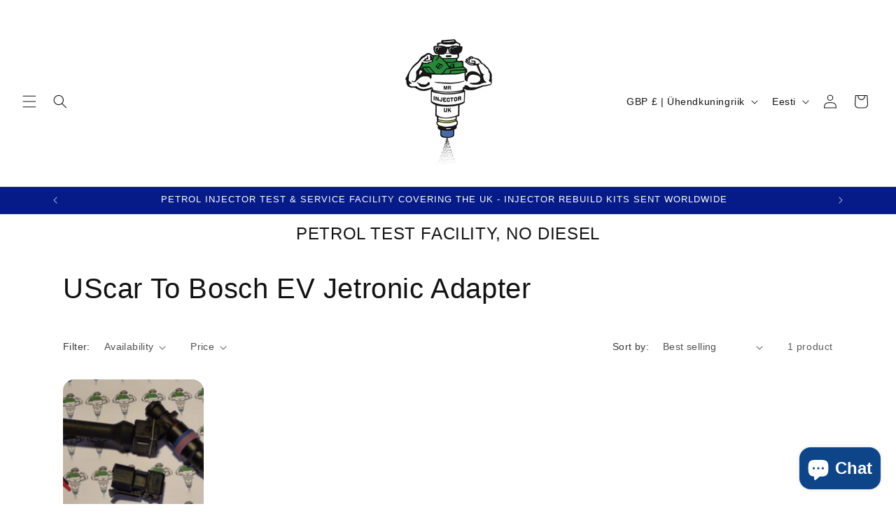

--- FILE ---
content_type: text/plain; charset=utf-8
request_url: https://sp-micro-proxy.b-cdn.net/micro?unique_id=mr-injector-uk.myshopify.com
body_size: 4569
content:
{"site":{"free_plan_limit_reached":true,"billing_status":null,"billing_active":true,"pricing_plan_required":false,"settings":{"proof_mobile_position":"Top","proof_desktop_position":"Bottom Left","proof_pop_size":"small","proof_start_delay_time":3,"proof_time_between":3,"proof_display_time":5,"proof_visible":true,"proof_cycle":true,"proof_mobile_enabled":true,"proof_desktop_enabled":true,"proof_tablet_enabled":true,"proof_locale":"en","proof_show_powered_by":false},"site_integrations":[{"id":"1149438","enabled":true,"integration":{"name":"Shopify Purchase","handle":"shopify_api_purchase","pro":false},"settings":{"proof_onclick_new_tab":null,"proof_exclude_pages":null,"proof_include_pages":[],"proof_display_pages_mode":"excluded","proof_minimum_activity_sessions":2,"proof_height":110,"proof_bottom":15,"proof_top":10,"proof_right":15,"proof_left":10,"proof_background_color":"#fff","proof_background_image_url":"","proof_font_color":"#333","proof_border_radius":8,"proof_padding_top":0,"proof_padding_bottom":0,"proof_padding_left":8,"proof_padding_right":16,"proof_icon_color":null,"proof_icon_background_color":null,"proof_hours_before_obscure":20,"proof_minimum_review_rating":5,"proof_highlights_color":"#F89815","proof_display_review":true,"proof_show_review_on_hover":false,"proof_summary_time_range":1440,"proof_summary_minimum_count":10,"proof_show_media":true,"proof_show_message":true,"proof_media_url":null,"proof_media_position":"top","proof_nudge_click_url":null,"proof_icon_url":null,"proof_icon_mode":null,"proof_icon_enabled":false},"template":{"id":"4","body":{"top":"{{first_name}} in {{city}}, {{province}} {{country}}","middle":"Purchased {{product_title}}"},"raw_body":"<top>{{first_name}} in {{city}}, {{province}} {{country}}</top><middle>Purchased {{product_title}}</middle>","locale":"en"}}],"events":[{"id":"243971937","created_at":null,"variables":{"first_name":"Someone","city":"HERBIGNAC","province":null,"province_code":null,"country":"France","country_code":"FR","product_title":"Overhaul Kit For Jaguar XJ XJS 5.3 V12 HE & Daimler Double Six With Bosch 0280150161 Injectors + Extra 2mtrs Hose - Kit 131"},"click_url":"https://www.mrinjectoruk.co.uk/products/complete-overhaul-kit-jaguar-v12-he-bosch-0280150161-fuel-injectors-2mtrs-hose","image_url":"https://cdn.shopify.com/s/files/1/0576/0296/5577/files/kit_131_new2.png?v=1755254005","product":{"id":"54206489","product_id":"6777888604233","title":"Overhaul Kit For Jaguar XJ XJS 5.3 V12 HE & Daimler Double Six With Bosch 0280150161 Injectors + Extra 2mtrs Hose - Kit 131","created_at":"2022-06-23T07:28:25.000Z","updated_at":"2026-01-15T16:56:53.402Z","published_at":"2022-07-12T13:27:52.000Z"},"site_integration":{"id":"1149438","enabled":true,"integration":{"name":"Shopify Purchase","handle":"shopify_api_purchase","pro":false},"template":{"id":"4","body":{"top":"{{first_name}} in {{city}}, {{province}} {{country}}","middle":"Purchased {{product_title}}"},"raw_body":"<top>{{first_name}} in {{city}}, {{province}} {{country}}</top><middle>Purchased {{product_title}}</middle>","locale":"en"}}},{"id":"243953279","created_at":null,"variables":{"first_name":"Someone","city":"VALENSOLE","province":null,"province_code":null,"country":"France","country_code":"FR","product_title":"Parts Kit For Jaguar HE V12 XJ12 XJS Daimler Double Six With Bosch 0280155007 EBC2409 Injectors - Kit 138"},"click_url":"https://www.mrinjectoruk.co.uk/products/jaguar-v12-bosch-injector-0280155007-service-kit-138","image_url":"https://cdn.shopify.com/s/files/1/0576/0296/5577/files/kit_138_new.png?v=1754557473","product":{"id":"54206471","product_id":"6777889128521","title":"Parts Kit For Jaguar HE V12 XJ12 XJS Daimler Double Six With Bosch 0280155007 EBC2409 Injectors - Kit 138","created_at":"2022-06-23T07:29:09.000Z","updated_at":"2026-01-15T06:49:24.055Z","published_at":"2022-07-12T13:27:53.000Z"},"site_integration":{"id":"1149438","enabled":true,"integration":{"name":"Shopify Purchase","handle":"shopify_api_purchase","pro":false},"template":{"id":"4","body":{"top":"{{first_name}} in {{city}}, {{province}} {{country}}","middle":"Purchased {{product_title}}"},"raw_body":"<top>{{first_name}} in {{city}}, {{province}} {{country}}</top><middle>Purchased {{product_title}}</middle>","locale":"en"}}},{"id":"243944241","created_at":null,"variables":{"first_name":"Someone","city":"Hitchin","province":"England","province_code":"ENG","country":"United Kingdom","country_code":"GB","product_title":"BMW Compatible 6 Cylinder Fuel Injector Seals 14.5mm Seal Size - Kit 53"},"click_url":"https://www.mrinjectoruk.co.uk/products/bmw-6-cylinder-fuel-injector-seals-14-5mm-seal-size","image_url":"https://cdn.shopify.com/s/files/1/0576/0296/5577/products/kit53b_c876d8ff-4e57-4e4d-a232-857cfced2a4d.png?v=1661427962","product":{"id":"54206238","product_id":"6777881722953","title":"BMW Compatible 6 Cylinder Fuel Injector Seals 14.5mm Seal Size - Kit 53","created_at":"2022-06-23T07:19:28.000Z","updated_at":"2026-01-15T01:35:32.667Z","published_at":"2022-07-12T13:26:21.000Z"},"site_integration":{"id":"1149438","enabled":true,"integration":{"name":"Shopify Purchase","handle":"shopify_api_purchase","pro":false},"template":{"id":"4","body":{"top":"{{first_name}} in {{city}}, {{province}} {{country}}","middle":"Purchased {{product_title}}"},"raw_body":"<top>{{first_name}} in {{city}}, {{province}} {{country}}</top><middle>Purchased {{product_title}}</middle>","locale":"en"}}},{"id":"243935670","created_at":null,"variables":{"first_name":"Someone","city":"IPSWICH","province":"England","province_code":"ENG","country":"United Kingdom","country_code":"GB","product_title":"Seal O-Ring Set For Bosch EV14 0280158--- Injectors For 4 Cylinders - Kit 121"},"click_url":"https://www.mrinjectoruk.co.uk/products/bosch-ev14-0280158-fuel-injector-seal-o-ring-kit-4-cylinder","image_url":"https://cdn.shopify.com/s/files/1/0576/0296/5577/files/kit_121_new_04da4bd5-804d-4089-a8cb-df38696ab7fa.png?v=1752762466","product":{"id":"54206376","product_id":"6777887686729","title":"Seal O-Ring Set For Bosch EV14 0280158--- Injectors For 4 Cylinders - Kit 121","created_at":"2022-06-23T07:27:14.000Z","updated_at":"2026-01-14T21:31:32.516Z","published_at":"2022-07-12T13:27:14.000Z"},"site_integration":{"id":"1149438","enabled":true,"integration":{"name":"Shopify Purchase","handle":"shopify_api_purchase","pro":false},"template":{"id":"4","body":{"top":"{{first_name}} in {{city}}, {{province}} {{country}}","middle":"Purchased {{product_title}}"},"raw_body":"<top>{{first_name}} in {{city}}, {{province}} {{country}}</top><middle>Purchased {{product_title}}</middle>","locale":"en"}}},{"id":"243932422","created_at":null,"variables":{"first_name":"Someone","city":"Erftstadt","province":null,"province_code":null,"country":"Germany","country_code":"DE","product_title":"Parts Kit For Ford Escort RS Cosworth With Bosch 0280155012 Ford V92HF-AA 4 Cylinder - Kit 193"},"click_url":"https://www.mrinjectoruk.co.uk/products/ford-escort-rs-cosworth-compatible-seal-kit-for-bosch-0280155012-4-cylinder-kit-194","image_url":"https://cdn.shopify.com/s/files/1/0576/0296/5577/files/kit_193_new.png?v=1754579097","product":{"id":"54206437","product_id":"6815540707401","title":"Parts Kit For Ford Escort RS Cosworth With Bosch 0280155012 Ford V92HF-AA 4 Cylinder - Kit 193","created_at":"2022-08-17T12:51:03.000Z","updated_at":"2026-01-14T20:15:14.337Z","published_at":"2022-08-17T12:55:31.000Z"},"site_integration":{"id":"1149438","enabled":true,"integration":{"name":"Shopify Purchase","handle":"shopify_api_purchase","pro":false},"template":{"id":"4","body":{"top":"{{first_name}} in {{city}}, {{province}} {{country}}","middle":"Purchased {{product_title}}"},"raw_body":"<top>{{first_name}} in {{city}}, {{province}} {{country}}</top><middle>Purchased {{product_title}}</middle>","locale":"en"}}},{"id":"243926501","created_at":null,"variables":{"first_name":"Someone","city":"Shrewsbury","province":"England","province_code":"ENG","country":"United Kingdom","country_code":"GB","product_title":"Service Kit For Weber Marelli IW Series Injectors 4 Cylinders - Kit 184"},"click_url":"https://www.mrinjectoruk.co.uk/products/weber-iw-series-injector-seal-kit-184","image_url":"https://cdn.shopify.com/s/files/1/0576/0296/5577/files/kit_184_new_870d4714-5946-4e2c-8871-cb191a0109fd.png?v=1751380162","product":{"id":"54206635","product_id":"6777894666313","title":"Service Kit For Weber Marelli IW Series Injectors 4 Cylinders - Kit 184","created_at":"2022-06-23T07:38:05.000Z","updated_at":"2026-01-14T17:30:33.288Z","published_at":"2025-07-01T19:34:22.000Z"},"site_integration":{"id":"1149438","enabled":true,"integration":{"name":"Shopify Purchase","handle":"shopify_api_purchase","pro":false},"template":{"id":"4","body":{"top":"{{first_name}} in {{city}}, {{province}} {{country}}","middle":"Purchased {{product_title}}"},"raw_body":"<top>{{first_name}} in {{city}}, {{province}} {{country}}</top><middle>Purchased {{product_title}}</middle>","locale":"en"}}},{"id":"243924811","created_at":null,"variables":{"first_name":"Someone","city":"Skelmersdale","province":"England","province_code":"ENG","country":"United Kingdom","country_code":"GB","product_title":"Parts Kit For Keihin Injectors Fitted In Honda, Acura, Mercruiser & Suzuki Hayabusa - Kit 14"},"click_url":"https://www.mrinjectoruk.co.uk/products/seal-kit-14-keihin-honda","image_url":"https://cdn.shopify.com/s/files/1/0576/0296/5577/files/kit_14_new2_5577dd79-99d8-4143-a3a5-39653b7e7501.png?v=1756222780","product":{"id":"54206502","product_id":"6777879134281","title":"Parts Kit For Keihin Injectors Fitted In Honda, Acura, Mercruiser & Suzuki Hayabusa - Kit 14","created_at":"2022-06-23T07:16:32.000Z","updated_at":"2026-01-14T16:40:31.341Z","published_at":"2022-07-12T13:27:43.000Z"},"site_integration":{"id":"1149438","enabled":true,"integration":{"name":"Shopify Purchase","handle":"shopify_api_purchase","pro":false},"template":{"id":"4","body":{"top":"{{first_name}} in {{city}}, {{province}} {{country}}","middle":"Purchased {{product_title}}"},"raw_body":"<top>{{first_name}} in {{city}}, {{province}} {{country}}</top><middle>Purchased {{product_title}}</middle>","locale":"en"}}},{"id":"243924284","created_at":null,"variables":{"first_name":"Someone","city":"Thirsk","province":"England","province_code":"ENG","country":"United Kingdom","country_code":"GB","product_title":"Parts Kit For Bosch 0280150153 Lucas 73179A In Jaguar 4.2 6 Cylinders - Kit 136"},"click_url":"https://www.mrinjectoruk.co.uk/products/bosch-0280150153-lucas-73179a-jaguar-4-2-hose-to-rail-service-kit-6-cylinder","image_url":"https://cdn.shopify.com/s/files/1/0576/0296/5577/products/img_proxy_b497ef97-0d6e-4669-9873-2a92a452fe76.jpg?v=1668183472","product":{"id":"54206293","product_id":"6777888833609","title":"Parts Kit For Bosch 0280150153 Lucas 73179A In Jaguar 4.2 6 Cylinders - Kit 136","created_at":"2022-06-23T07:28:41.000Z","updated_at":"2026-01-14T16:26:42.056Z","published_at":"2022-07-12T13:26:30.000Z"},"site_integration":{"id":"1149438","enabled":true,"integration":{"name":"Shopify Purchase","handle":"shopify_api_purchase","pro":false},"template":{"id":"4","body":{"top":"{{first_name}} in {{city}}, {{province}} {{country}}","middle":"Purchased {{product_title}}"},"raw_body":"<top>{{first_name}} in {{city}}, {{province}} {{country}}</top><middle>Purchased {{product_title}}</middle>","locale":"en"}}},{"id":"243923773","created_at":null,"variables":{"first_name":"Someone","city":"Ascot","province":"England","province_code":"ENG","country":"United Kingdom","country_code":"GB","product_title":"Land Rover Range Rover Compatible V8 Lucas Sagem Fuel Injector Seals 15mm Seal Size - Kit 58"},"click_url":"https://www.mrinjectoruk.co.uk/products/landrover-rangerover-v8-lucas-sagem-fuel-injector-seals-15mm-seal-size-kit-58","image_url":"https://cdn.shopify.com/s/files/1/0576/0296/5577/products/kit58b_1433ea94-3b38-4e1a-8140-f023f301ea35.png?v=1668183481","product":{"id":"54206505","product_id":"6777886474313","title":"Land Rover Range Rover Compatible V8 Lucas Sagem Fuel Injector Seals 15mm Seal Size - Kit 58","created_at":"2022-06-23T07:24:59.000Z","updated_at":"2026-01-14T16:12:30.362Z","published_at":"2022-07-12T13:28:10.000Z"},"site_integration":{"id":"1149438","enabled":true,"integration":{"name":"Shopify Purchase","handle":"shopify_api_purchase","pro":false},"template":{"id":"4","body":{"top":"{{first_name}} in {{city}}, {{province}} {{country}}","middle":"Purchased {{product_title}}"},"raw_body":"<top>{{first_name}} in {{city}}, {{province}} {{country}}</top><middle>Purchased {{product_title}}</middle>","locale":"en"}}},{"id":"243922977","created_at":null,"variables":{"first_name":"Someone","city":"Bexley","province":"England","province_code":"ENG","country":"United Kingdom","country_code":"GB","product_title":"Jeep Compatible 8 Cylinder Fuel Injector Seals 14.5mm - Kit 57"},"click_url":"https://www.mrinjectoruk.co.uk/products/jeep-8-cylinder-fuel-injector-seals-14-5mm-seals","image_url":"https://cdn.shopify.com/s/files/1/0576/0296/5577/products/kit57b_57f31c52-5372-4c87-b5dc-681962cce565.png?v=1668183478","product":{"id":"54206483","product_id":"6777882247241","title":"Jeep Compatible 8 Cylinder Fuel Injector Seals 14.5mm - Kit 57","created_at":"2022-06-23T07:19:54.000Z","updated_at":"2026-01-14T15:52:14.793Z","published_at":"2022-07-12T13:27:46.000Z"},"site_integration":{"id":"1149438","enabled":true,"integration":{"name":"Shopify Purchase","handle":"shopify_api_purchase","pro":false},"template":{"id":"4","body":{"top":"{{first_name}} in {{city}}, {{province}} {{country}}","middle":"Purchased {{product_title}}"},"raw_body":"<top>{{first_name}} in {{city}}, {{province}} {{country}}</top><middle>Purchased {{product_title}}</middle>","locale":"en"}}},{"id":"243919150","created_at":null,"variables":{"first_name":"Someone","city":"Leicester","province":"England","province_code":"ENG","country":"United Kingdom","country_code":"GB","product_title":"Jaguar XK8 XJ8 Compatible Fuel Injector Service Kit For LCA1521AF  96JV-AF Denso Side Feed - Kit 112"},"click_url":"https://www.mrinjectoruk.co.uk/products/jaguar-xk8-xj8-fuel-injector-service-kit-for-lca1521af-96jv-af-denso-side-feed","image_url":"https://cdn.shopify.com/s/files/1/0576/0296/5577/products/img_proxy_54e61d47-5939-47c9-ab7f-59b889f29b24.jpg?v=1668183480","product":{"id":"54206478","product_id":"6777886965833","title":"Jaguar XK8 XJ8 Compatible Fuel Injector Service Kit For LCA1521AF  96JV-AF Denso Side Feed - Kit 112","created_at":"2022-06-23T07:25:56.000Z","updated_at":"2026-01-14T14:12:20.351Z","published_at":"2022-07-12T13:27:50.000Z"},"site_integration":{"id":"1149438","enabled":true,"integration":{"name":"Shopify Purchase","handle":"shopify_api_purchase","pro":false},"template":{"id":"4","body":{"top":"{{first_name}} in {{city}}, {{province}} {{country}}","middle":"Purchased {{product_title}}"},"raw_body":"<top>{{first_name}} in {{city}}, {{province}} {{country}}</top><middle>Purchased {{product_title}}</middle>","locale":"en"}}},{"id":"243919034","created_at":null,"variables":{"first_name":"Someone","city":"WARWICK","province":"England","province_code":"ENG","country":"United Kingdom","country_code":"GB","product_title":"Fuel Injector Service Kit For Bosch 0280155 0280156 EV6 Requiring Flat Pintle Retainers 8 Cylinder - Kit 28"},"click_url":"https://www.mrinjectoruk.co.uk/products/seal-kit-for-bosch-0280155-0280156-injectors-kit-28-v8","image_url":"https://cdn.shopify.com/s/files/1/0576/0296/5577/files/kit_28_new.png?v=1751193652","product":{"id":"54206323","product_id":"6777878675529","title":"Fuel Injector Service Kit For Bosch 0280155 0280156 EV6 Requiring Flat Pintle Retainers 8 Cylinder - Kit 28","created_at":"2022-06-23T07:16:03.000Z","updated_at":"2026-01-14T14:09:29.994Z","published_at":"2022-07-12T13:26:43.000Z"},"site_integration":{"id":"1149438","enabled":true,"integration":{"name":"Shopify Purchase","handle":"shopify_api_purchase","pro":false},"template":{"id":"4","body":{"top":"{{first_name}} in {{city}}, {{province}} {{country}}","middle":"Purchased {{product_title}}"},"raw_body":"<top>{{first_name}} in {{city}}, {{province}} {{country}}</top><middle>Purchased {{product_title}}</middle>","locale":"en"}}},{"id":"243915473","created_at":null,"variables":{"first_name":"Someone","city":"Saint-Pierre-du-Perray","province":null,"province_code":null,"country":"France","country_code":"FR","product_title":"Volvo S40 V40 Compatible 9454710 9202694 Siemens Deka Injector Seal Kit - Kit 120"},"click_url":"https://www.mrinjectoruk.co.uk/products/volvo-s40-v40-9454710-9202694-siemens-injector-seals-o-ring-kit","image_url":"https://cdn.shopify.com/s/files/1/0576/0296/5577/products/img_proxy_15e7fe00-e1e4-4121-b46f-025afbd55d1c.jpg?v=1668183479","product":{"id":"54206604","product_id":"6777887555657","title":"Volvo S40 V40 Compatible 9454710 9202694 Siemens Deka Injector Seal Kit - Kit 120","created_at":"2022-06-23T07:27:04.000Z","updated_at":"2026-01-14T12:07:37.890Z","published_at":"2022-07-12T13:28:48.000Z"},"site_integration":{"id":"1149438","enabled":true,"integration":{"name":"Shopify Purchase","handle":"shopify_api_purchase","pro":false},"template":{"id":"4","body":{"top":"{{first_name}} in {{city}}, {{province}} {{country}}","middle":"Purchased {{product_title}}"},"raw_body":"<top>{{first_name}} in {{city}}, {{province}} {{country}}</top><middle>Purchased {{product_title}}</middle>","locale":"en"}}},{"id":"243914741","created_at":null,"variables":{"first_name":"Someone","city":"Oreye","province":null,"province_code":null,"country":"Belgium","country_code":"BE","product_title":"Overhaul Kit For Jaguar XJ XJS 5.3 V12 HE & Daimler Double Six With Bosch 0280150161 Injectors + Extra 2mtrs Hose - Kit 131"},"click_url":"https://www.mrinjectoruk.co.uk/products/complete-overhaul-kit-jaguar-v12-he-bosch-0280150161-fuel-injectors-2mtrs-hose","image_url":"https://cdn.shopify.com/s/files/1/0576/0296/5577/files/kit_131_new2.png?v=1755254005","product":{"id":"54206489","product_id":"6777888604233","title":"Overhaul Kit For Jaguar XJ XJS 5.3 V12 HE & Daimler Double Six With Bosch 0280150161 Injectors + Extra 2mtrs Hose - Kit 131","created_at":"2022-06-23T07:28:25.000Z","updated_at":"2026-01-15T16:56:53.402Z","published_at":"2022-07-12T13:27:52.000Z"},"site_integration":{"id":"1149438","enabled":true,"integration":{"name":"Shopify Purchase","handle":"shopify_api_purchase","pro":false},"template":{"id":"4","body":{"top":"{{first_name}} in {{city}}, {{province}} {{country}}","middle":"Purchased {{product_title}}"},"raw_body":"<top>{{first_name}} in {{city}}, {{province}} {{country}}</top><middle>Purchased {{product_title}}</middle>","locale":"en"}}},{"id":"243910883","created_at":null,"variables":{"first_name":"Someone","city":"Ipswich","province":"England","province_code":"ENG","country":"United Kingdom","country_code":"GB","product_title":"Fuel Injector Service Kit For Bosch 0280155 0280156 EV6 Requiring Flat Pintle Retainers 8 Cylinder - Kit 28"},"click_url":"https://www.mrinjectoruk.co.uk/products/seal-kit-for-bosch-0280155-0280156-injectors-kit-28-v8","image_url":"https://cdn.shopify.com/s/files/1/0576/0296/5577/files/kit_28_new.png?v=1751193652","product":{"id":"54206323","product_id":"6777878675529","title":"Fuel Injector Service Kit For Bosch 0280155 0280156 EV6 Requiring Flat Pintle Retainers 8 Cylinder - Kit 28","created_at":"2022-06-23T07:16:03.000Z","updated_at":"2026-01-14T14:09:29.994Z","published_at":"2022-07-12T13:26:43.000Z"},"site_integration":{"id":"1149438","enabled":true,"integration":{"name":"Shopify Purchase","handle":"shopify_api_purchase","pro":false},"template":{"id":"4","body":{"top":"{{first_name}} in {{city}}, {{province}} {{country}}","middle":"Purchased {{product_title}}"},"raw_body":"<top>{{first_name}} in {{city}}, {{province}} {{country}}</top><middle>Purchased {{product_title}}</middle>","locale":"en"}}},{"id":"243874065","created_at":null,"variables":{"first_name":"Someone","city":"CHESHUNT","province":"England","province_code":"ENG","country":"United Kingdom","country_code":"GB","product_title":"Fuel Injector Pintle Caps Compatible With Bosch Denso - 4 Pack"},"click_url":"https://www.mrinjectoruk.co.uk/products/fuel-injector-pintle-caps-fit-bosch-denso","image_url":"https://cdn.shopify.com/s/files/1/0576/0296/5577/files/1952072.png?v=1697112936","product":{"id":"54206455","product_id":"6777894568009","title":"Fuel Injector Pintle Caps Compatible With Bosch Denso - 4 Pack","created_at":"2022-06-23T07:37:55.000Z","updated_at":"2026-01-13T15:11:23.720Z","published_at":"2022-07-12T13:27:58.000Z"},"site_integration":{"id":"1149438","enabled":true,"integration":{"name":"Shopify Purchase","handle":"shopify_api_purchase","pro":false},"template":{"id":"4","body":{"top":"{{first_name}} in {{city}}, {{province}} {{country}}","middle":"Purchased {{product_title}}"},"raw_body":"<top>{{first_name}} in {{city}}, {{province}} {{country}}</top><middle>Purchased {{product_title}}</middle>","locale":"en"}}},{"id":"243827602","created_at":null,"variables":{"first_name":"Someone","city":"Birmingham","province":"England","province_code":"ENG","country":"United Kingdom","country_code":"GB","product_title":"Nissan Jecs Compatible Side Feed Injector Seal Kit 4 Cylinders - Kit 33"},"click_url":"https://www.mrinjectoruk.co.uk/products/nissan-jecs-side-feed-injector-service-kit-33","image_url":"https://cdn.shopify.com/s/files/1/0576/0296/5577/products/kit33b.png?v=1661351707","product":{"id":"54206539","product_id":"6777879298121","title":"Nissan Jecs Compatible Side Feed Injector Seal Kit 4 Cylinders - Kit 33","created_at":"2022-06-23T07:16:41.000Z","updated_at":"2026-01-12T15:01:53.454Z","published_at":"2022-07-12T13:28:05.000Z"},"site_integration":{"id":"1149438","enabled":true,"integration":{"name":"Shopify Purchase","handle":"shopify_api_purchase","pro":false},"template":{"id":"4","body":{"top":"{{first_name}} in {{city}}, {{province}} {{country}}","middle":"Purchased {{product_title}}"},"raw_body":"<top>{{first_name}} in {{city}}, {{province}} {{country}}</top><middle>Purchased {{product_title}}</middle>","locale":"en"}}},{"id":"243826089","created_at":null,"variables":{"first_name":"Someone","city":"Gumley","province":"England","province_code":"ENG","country":"United Kingdom","country_code":"GB","product_title":"Chrysler Compatible 6 Cylinder Fuel Injector Seals 15mm - Kit 54"},"click_url":"https://www.mrinjectoruk.co.uk/products/chrysler-6-cylinder-fuel-injector-seals-15mm-seals","image_url":"https://cdn.shopify.com/s/files/1/0576/0296/5577/products/kit54b_e094418d-6c9e-477e-87fe-b5302e821d0c.png?v=1668183480","product":{"id":"54206398","product_id":"6777882443849","title":"Chrysler Compatible 6 Cylinder Fuel Injector Seals 15mm - Kit 54","created_at":"2022-06-23T07:20:04.000Z","updated_at":"2026-01-12T14:19:44.289Z","published_at":"2022-07-12T13:27:08.000Z"},"site_integration":{"id":"1149438","enabled":true,"integration":{"name":"Shopify Purchase","handle":"shopify_api_purchase","pro":false},"template":{"id":"4","body":{"top":"{{first_name}} in {{city}}, {{province}} {{country}}","middle":"Purchased {{product_title}}"},"raw_body":"<top>{{first_name}} in {{city}}, {{province}} {{country}}</top><middle>Purchased {{product_title}}</middle>","locale":"en"}}},{"id":"243819471","created_at":null,"variables":{"first_name":"Someone","city":"ASHFORD","province":"England","province_code":"ENG","country":"United Kingdom","country_code":"GB","product_title":"Parts Kit For Weber IWP & IW Series Magneti Marelli Injectors In Fiat Peugeot VW Containing Filters & Seals - Kit 1"},"click_url":"https://www.mrinjectoruk.co.uk/products/fuel-injector-service-kit-for-weber-iwp-iw-series-fiat-peugeot-vw-kit-1","image_url":"https://cdn.shopify.com/s/files/1/0576/0296/5577/files/Kit_1_new.png?v=1751399033","product":{"id":"54206624","product_id":"6777874415689","title":"Parts Kit For Weber IWP & IW Series Magneti Marelli Injectors In Fiat Peugeot VW Containing Filters & Seals - Kit 1","created_at":"2022-06-23T07:10:28.000Z","updated_at":"2026-01-12T10:43:05.855Z","published_at":"2025-07-02T15:44:33.000Z"},"site_integration":{"id":"1149438","enabled":true,"integration":{"name":"Shopify Purchase","handle":"shopify_api_purchase","pro":false},"template":{"id":"4","body":{"top":"{{first_name}} in {{city}}, {{province}} {{country}}","middle":"Purchased {{product_title}}"},"raw_body":"<top>{{first_name}} in {{city}}, {{province}} {{country}}</top><middle>Purchased {{product_title}}</middle>","locale":"en"}}},{"id":"243780411","created_at":null,"variables":{"first_name":"Someone","city":"Malvern","province":"England","province_code":"ENG","country":"United Kingdom","country_code":"GB","product_title":"Service Kit For Bosch 0280150 EV1 Series Injectors Featuring Filters, Seals, Spacers & Pintle Caps 6 Cylinders - Kit 10"},"click_url":"https://www.mrinjectoruk.co.uk/products/bosch-0280150-series-6-cylinder-fuel-injector-service-kit-no-10","image_url":"https://cdn.shopify.com/s/files/1/0576/0296/5577/files/kit_10_new_f3926dfa-9f4f-43b2-86f8-c60bc431fd6a.png?v=1751462757","product":{"id":"54206256","product_id":"6777877397577","title":"Service Kit For Bosch 0280150 EV1 Series Injectors Featuring Filters, Seals, Spacers & Pintle Caps 6 Cylinders - Kit 10","created_at":"2022-06-23T07:14:42.000Z","updated_at":"2026-01-11T14:45:29.824Z","published_at":"2022-07-12T13:26:19.000Z"},"site_integration":{"id":"1149438","enabled":true,"integration":{"name":"Shopify Purchase","handle":"shopify_api_purchase","pro":false},"template":{"id":"4","body":{"top":"{{first_name}} in {{city}}, {{province}} {{country}}","middle":"Purchased {{product_title}}"},"raw_body":"<top>{{first_name}} in {{city}}, {{province}} {{country}}</top><middle>Purchased {{product_title}}</middle>","locale":"en"}}},{"id":"243741696","created_at":null,"variables":{"first_name":"Someone","city":"Bucuresti","province":"București","province_code":"B","country":"Romania","country_code":"RO","product_title":"Fuel Injector Service Kit For Bosch 0280155 0280156 Bosch EV6 Injectors Requiring Flat Pintle Retainers 6 Cylinder Seal Kit - Kit 22"},"click_url":"https://www.mrinjectoruk.co.uk/products/bosch-0280155-156-6-cylinder-seal-kit-22","image_url":"https://cdn.shopify.com/s/files/1/0576/0296/5577/files/kit_22_new.png?v=1751137642","product":{"id":"54206316","product_id":"6777883656265","title":"Fuel Injector Service Kit For Bosch 0280155 0280156 Bosch EV6 Injectors Requiring Flat Pintle Retainers 6 Cylinder Seal Kit - Kit 22","created_at":"2022-06-23T07:21:34.000Z","updated_at":"2026-01-10T17:22:24.038Z","published_at":"2022-07-12T13:26:45.000Z"},"site_integration":{"id":"1149438","enabled":true,"integration":{"name":"Shopify Purchase","handle":"shopify_api_purchase","pro":false},"template":{"id":"4","body":{"top":"{{first_name}} in {{city}}, {{province}} {{country}}","middle":"Purchased {{product_title}}"},"raw_body":"<top>{{first_name}} in {{city}}, {{province}} {{country}}</top><middle>Purchased {{product_title}}</middle>","locale":"en"}}},{"id":"243696916","created_at":null,"variables":{"first_name":"Someone","city":"Fordingbridge","province":"England","province_code":"ENG","country":"United Kingdom","country_code":"GB","product_title":"Parts Kit For Weber IWP & IW Series Magneti Marelli Injectors In Fiat Peugeot VW Containing Filters & Seals - Kit 1"},"click_url":"https://www.mrinjectoruk.co.uk/products/fuel-injector-service-kit-for-weber-iwp-iw-series-fiat-peugeot-vw-kit-1","image_url":"https://cdn.shopify.com/s/files/1/0576/0296/5577/files/Kit_1_new.png?v=1751399033","product":{"id":"54206624","product_id":"6777874415689","title":"Parts Kit For Weber IWP & IW Series Magneti Marelli Injectors In Fiat Peugeot VW Containing Filters & Seals - Kit 1","created_at":"2022-06-23T07:10:28.000Z","updated_at":"2026-01-12T10:43:05.855Z","published_at":"2025-07-02T15:44:33.000Z"},"site_integration":{"id":"1149438","enabled":true,"integration":{"name":"Shopify Purchase","handle":"shopify_api_purchase","pro":false},"template":{"id":"4","body":{"top":"{{first_name}} in {{city}}, {{province}} {{country}}","middle":"Purchased {{product_title}}"},"raw_body":"<top>{{first_name}} in {{city}}, {{province}} {{country}}</top><middle>Purchased {{product_title}}</middle>","locale":"en"}}},{"id":"243679169","created_at":null,"variables":{"first_name":"Someone","city":"Malmö","province":null,"province_code":null,"country":"Sweden","country_code":"SE","product_title":"High Pressure Fuel Injector Hose Aramid DIN7339-3E 7.3mm ID x 13.5mm OD x 1 Metre Length"},"click_url":"https://www.mrinjectoruk.co.uk/products/high-pressure-fuel-injector-hose-aramid-din7339-3e-7-3mm-id-x-13-5mm-od-x-1-metre","image_url":"https://cdn.shopify.com/s/files/1/0576/0296/5577/products/img_proxy_95eca7fb-6242-4809-9f9a-b4bf61917935.jpg?v=1668183472","product":{"id":"54206467","product_id":"6777888473161","title":"High Pressure Fuel Injector Hose Aramid DIN7339-3E 7.3mm ID x 13.5mm OD x 1 Metre Length","created_at":"2022-06-23T07:28:15.000Z","updated_at":"2026-01-09T12:07:23.063Z","published_at":"2022-07-12T13:27:51.000Z"},"site_integration":{"id":"1149438","enabled":true,"integration":{"name":"Shopify Purchase","handle":"shopify_api_purchase","pro":false},"template":{"id":"4","body":{"top":"{{first_name}} in {{city}}, {{province}} {{country}}","middle":"Purchased {{product_title}}"},"raw_body":"<top>{{first_name}} in {{city}}, {{province}} {{country}}</top><middle>Purchased {{product_title}}</middle>","locale":"en"}}},{"id":"243673774","created_at":null,"variables":{"first_name":"Someone","city":"Arroyomolinos","province":"Madrid","province_code":"M","country":"Spain","country_code":"ES","product_title":"Overhaul Kit For Jaguar XJ XJS 5.3 V12 HE & Daimler Double Six With Bosch 0280150161 Lucas 73303A - Kit 7"},"click_url":"https://www.mrinjectoruk.co.uk/products/jaguar-v12-he-fuel-injector-service-kit-7","image_url":"https://cdn.shopify.com/s/files/1/0576/0296/5577/products/img_proxy_a4b9de36-62f0-4e96-a7d2-7a8b11efaf50.jpg?v=1656036084","product":{"id":"54206470","product_id":"6777874645065","title":"Overhaul Kit For Jaguar XJ XJS 5.3 V12 HE & Daimler Double Six With Bosch 0280150161 Lucas 73303A - Kit 7","created_at":"2022-06-23T07:10:48.000Z","updated_at":"2026-01-09T09:03:25.742Z","published_at":"2022-07-12T13:27:39.000Z"},"site_integration":{"id":"1149438","enabled":true,"integration":{"name":"Shopify Purchase","handle":"shopify_api_purchase","pro":false},"template":{"id":"4","body":{"top":"{{first_name}} in {{city}}, {{province}} {{country}}","middle":"Purchased {{product_title}}"},"raw_body":"<top>{{first_name}} in {{city}}, {{province}} {{country}}</top><middle>Purchased {{product_title}}</middle>","locale":"en"}}},{"id":"243629306","created_at":null,"variables":{"first_name":"Someone","city":"Jamsa","province":null,"province_code":null,"country":"Finland","country_code":"FI","product_title":"Service Kit For Weber IW Magneti Marelli Series Injectors Featuring Seals, Filters & Caps 6 Cylinder - Kit 128"},"click_url":"https://www.mrinjectoruk.co.uk/products/weber-iw-fuel-injector-service-kit-o-rings-seals-filters-pintel-caps-6-cylinder","image_url":"https://cdn.shopify.com/s/files/1/0576/0296/5577/files/kit_128_new.png?v=1751390402","product":{"id":"54206621","product_id":"6777888309321","title":"Service Kit For Weber IW Magneti Marelli Series Injectors Featuring Seals, Filters & Caps 6 Cylinder - Kit 128","created_at":"2022-06-23T07:28:03.000Z","updated_at":"2026-01-08T13:11:29.440Z","published_at":"2022-07-12T13:28:48.000Z"},"site_integration":{"id":"1149438","enabled":true,"integration":{"name":"Shopify Purchase","handle":"shopify_api_purchase","pro":false},"template":{"id":"4","body":{"top":"{{first_name}} in {{city}}, {{province}} {{country}}","middle":"Purchased {{product_title}}"},"raw_body":"<top>{{first_name}} in {{city}}, {{province}} {{country}}</top><middle>Purchased {{product_title}}</middle>","locale":"en"}}}]}}